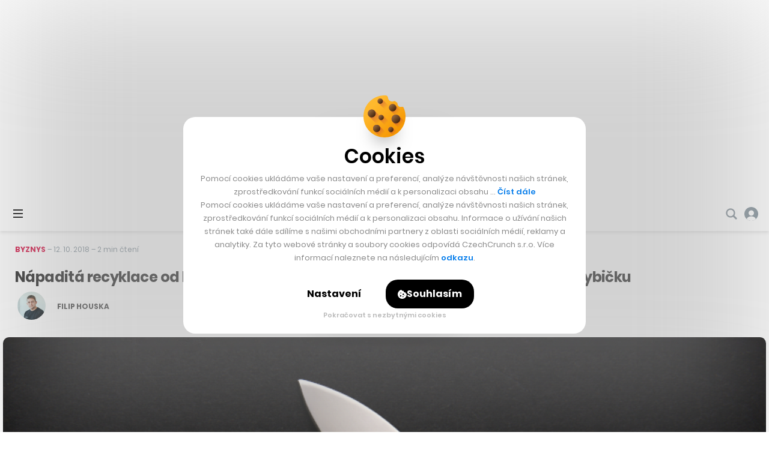

--- FILE ---
content_type: text/html; charset=utf-8
request_url: https://www.google.com/recaptcha/api2/aframe
body_size: 261
content:
<!DOCTYPE HTML><html><head><meta http-equiv="content-type" content="text/html; charset=UTF-8"></head><body><script nonce="aqXjXMWAF7nkZuFeWgX1xQ">/** Anti-fraud and anti-abuse applications only. See google.com/recaptcha */ try{var clients={'sodar':'https://pagead2.googlesyndication.com/pagead/sodar?'};window.addEventListener("message",function(a){try{if(a.source===window.parent){var b=JSON.parse(a.data);var c=clients[b['id']];if(c){var d=document.createElement('img');d.src=c+b['params']+'&rc='+(localStorage.getItem("rc::a")?sessionStorage.getItem("rc::b"):"");window.document.body.appendChild(d);sessionStorage.setItem("rc::e",parseInt(sessionStorage.getItem("rc::e")||0)+1);localStorage.setItem("rc::h",'1768956697296');}}}catch(b){}});window.parent.postMessage("_grecaptcha_ready", "*");}catch(b){}</script></body></html>